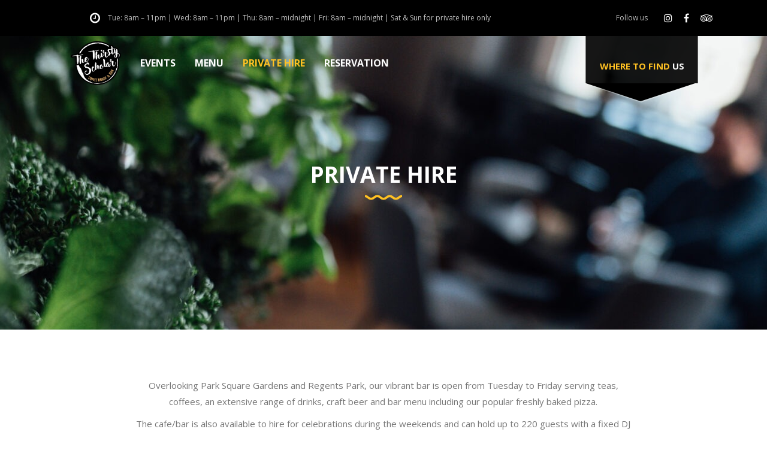

--- FILE ---
content_type: text/html; charset=UTF-8
request_url: https://thirstyscholar.london/hire/
body_size: 13822
content:
<!DOCTYPE html>
<html lang="en-US">
<head>
			
		<meta charset="UTF-8"/>
		<link rel="profile" href="http://gmpg.org/xfn/11"/>
			
				<meta name="viewport" content="width=device-width,initial-scale=1,user-scalable=yes">
		<title>PRIVATE HIRE &#8211; The Thirsty Scholar London</title>
<meta name='robots' content='max-image-preview:large' />
<link rel='dns-prefetch' href='//fonts.googleapis.com' />
<link rel="alternate" type="application/rss+xml" title="The Thirsty Scholar London &raquo; Feed" href="https://thirstyscholar.london/feed/" />
<link rel="alternate" type="application/rss+xml" title="The Thirsty Scholar London &raquo; Comments Feed" href="https://thirstyscholar.london/comments/feed/" />
<link rel="alternate" title="oEmbed (JSON)" type="application/json+oembed" href="https://thirstyscholar.london/wp-json/oembed/1.0/embed?url=https%3A%2F%2Fthirstyscholar.london%2Fhire%2F" />
<link rel="alternate" title="oEmbed (XML)" type="text/xml+oembed" href="https://thirstyscholar.london/wp-json/oembed/1.0/embed?url=https%3A%2F%2Fthirstyscholar.london%2Fhire%2F&#038;format=xml" />
<style id='wp-img-auto-sizes-contain-inline-css' type='text/css'>
img:is([sizes=auto i],[sizes^="auto," i]){contain-intrinsic-size:3000px 1500px}
/*# sourceURL=wp-img-auto-sizes-contain-inline-css */
</style>
<style id='wp-block-library-inline-css' type='text/css'>
:root{--wp-block-synced-color:#7a00df;--wp-block-synced-color--rgb:122,0,223;--wp-bound-block-color:var(--wp-block-synced-color);--wp-editor-canvas-background:#ddd;--wp-admin-theme-color:#007cba;--wp-admin-theme-color--rgb:0,124,186;--wp-admin-theme-color-darker-10:#006ba1;--wp-admin-theme-color-darker-10--rgb:0,107,160.5;--wp-admin-theme-color-darker-20:#005a87;--wp-admin-theme-color-darker-20--rgb:0,90,135;--wp-admin-border-width-focus:2px}@media (min-resolution:192dpi){:root{--wp-admin-border-width-focus:1.5px}}.wp-element-button{cursor:pointer}:root .has-very-light-gray-background-color{background-color:#eee}:root .has-very-dark-gray-background-color{background-color:#313131}:root .has-very-light-gray-color{color:#eee}:root .has-very-dark-gray-color{color:#313131}:root .has-vivid-green-cyan-to-vivid-cyan-blue-gradient-background{background:linear-gradient(135deg,#00d084,#0693e3)}:root .has-purple-crush-gradient-background{background:linear-gradient(135deg,#34e2e4,#4721fb 50%,#ab1dfe)}:root .has-hazy-dawn-gradient-background{background:linear-gradient(135deg,#faaca8,#dad0ec)}:root .has-subdued-olive-gradient-background{background:linear-gradient(135deg,#fafae1,#67a671)}:root .has-atomic-cream-gradient-background{background:linear-gradient(135deg,#fdd79a,#004a59)}:root .has-nightshade-gradient-background{background:linear-gradient(135deg,#330968,#31cdcf)}:root .has-midnight-gradient-background{background:linear-gradient(135deg,#020381,#2874fc)}:root{--wp--preset--font-size--normal:16px;--wp--preset--font-size--huge:42px}.has-regular-font-size{font-size:1em}.has-larger-font-size{font-size:2.625em}.has-normal-font-size{font-size:var(--wp--preset--font-size--normal)}.has-huge-font-size{font-size:var(--wp--preset--font-size--huge)}.has-text-align-center{text-align:center}.has-text-align-left{text-align:left}.has-text-align-right{text-align:right}.has-fit-text{white-space:nowrap!important}#end-resizable-editor-section{display:none}.aligncenter{clear:both}.items-justified-left{justify-content:flex-start}.items-justified-center{justify-content:center}.items-justified-right{justify-content:flex-end}.items-justified-space-between{justify-content:space-between}.screen-reader-text{border:0;clip-path:inset(50%);height:1px;margin:-1px;overflow:hidden;padding:0;position:absolute;width:1px;word-wrap:normal!important}.screen-reader-text:focus{background-color:#ddd;clip-path:none;color:#444;display:block;font-size:1em;height:auto;left:5px;line-height:normal;padding:15px 23px 14px;text-decoration:none;top:5px;width:auto;z-index:100000}html :where(.has-border-color){border-style:solid}html :where([style*=border-top-color]){border-top-style:solid}html :where([style*=border-right-color]){border-right-style:solid}html :where([style*=border-bottom-color]){border-bottom-style:solid}html :where([style*=border-left-color]){border-left-style:solid}html :where([style*=border-width]){border-style:solid}html :where([style*=border-top-width]){border-top-style:solid}html :where([style*=border-right-width]){border-right-style:solid}html :where([style*=border-bottom-width]){border-bottom-style:solid}html :where([style*=border-left-width]){border-left-style:solid}html :where(img[class*=wp-image-]){height:auto;max-width:100%}:where(figure){margin:0 0 1em}html :where(.is-position-sticky){--wp-admin--admin-bar--position-offset:var(--wp-admin--admin-bar--height,0px)}@media screen and (max-width:600px){html :where(.is-position-sticky){--wp-admin--admin-bar--position-offset:0px}}

/*# sourceURL=wp-block-library-inline-css */
</style><style id='global-styles-inline-css' type='text/css'>
:root{--wp--preset--aspect-ratio--square: 1;--wp--preset--aspect-ratio--4-3: 4/3;--wp--preset--aspect-ratio--3-4: 3/4;--wp--preset--aspect-ratio--3-2: 3/2;--wp--preset--aspect-ratio--2-3: 2/3;--wp--preset--aspect-ratio--16-9: 16/9;--wp--preset--aspect-ratio--9-16: 9/16;--wp--preset--color--black: #000000;--wp--preset--color--cyan-bluish-gray: #abb8c3;--wp--preset--color--white: #ffffff;--wp--preset--color--pale-pink: #f78da7;--wp--preset--color--vivid-red: #cf2e2e;--wp--preset--color--luminous-vivid-orange: #ff6900;--wp--preset--color--luminous-vivid-amber: #fcb900;--wp--preset--color--light-green-cyan: #7bdcb5;--wp--preset--color--vivid-green-cyan: #00d084;--wp--preset--color--pale-cyan-blue: #8ed1fc;--wp--preset--color--vivid-cyan-blue: #0693e3;--wp--preset--color--vivid-purple: #9b51e0;--wp--preset--gradient--vivid-cyan-blue-to-vivid-purple: linear-gradient(135deg,rgb(6,147,227) 0%,rgb(155,81,224) 100%);--wp--preset--gradient--light-green-cyan-to-vivid-green-cyan: linear-gradient(135deg,rgb(122,220,180) 0%,rgb(0,208,130) 100%);--wp--preset--gradient--luminous-vivid-amber-to-luminous-vivid-orange: linear-gradient(135deg,rgb(252,185,0) 0%,rgb(255,105,0) 100%);--wp--preset--gradient--luminous-vivid-orange-to-vivid-red: linear-gradient(135deg,rgb(255,105,0) 0%,rgb(207,46,46) 100%);--wp--preset--gradient--very-light-gray-to-cyan-bluish-gray: linear-gradient(135deg,rgb(238,238,238) 0%,rgb(169,184,195) 100%);--wp--preset--gradient--cool-to-warm-spectrum: linear-gradient(135deg,rgb(74,234,220) 0%,rgb(151,120,209) 20%,rgb(207,42,186) 40%,rgb(238,44,130) 60%,rgb(251,105,98) 80%,rgb(254,248,76) 100%);--wp--preset--gradient--blush-light-purple: linear-gradient(135deg,rgb(255,206,236) 0%,rgb(152,150,240) 100%);--wp--preset--gradient--blush-bordeaux: linear-gradient(135deg,rgb(254,205,165) 0%,rgb(254,45,45) 50%,rgb(107,0,62) 100%);--wp--preset--gradient--luminous-dusk: linear-gradient(135deg,rgb(255,203,112) 0%,rgb(199,81,192) 50%,rgb(65,88,208) 100%);--wp--preset--gradient--pale-ocean: linear-gradient(135deg,rgb(255,245,203) 0%,rgb(182,227,212) 50%,rgb(51,167,181) 100%);--wp--preset--gradient--electric-grass: linear-gradient(135deg,rgb(202,248,128) 0%,rgb(113,206,126) 100%);--wp--preset--gradient--midnight: linear-gradient(135deg,rgb(2,3,129) 0%,rgb(40,116,252) 100%);--wp--preset--font-size--small: 13px;--wp--preset--font-size--medium: 20px;--wp--preset--font-size--large: 36px;--wp--preset--font-size--x-large: 42px;--wp--preset--spacing--20: 0.44rem;--wp--preset--spacing--30: 0.67rem;--wp--preset--spacing--40: 1rem;--wp--preset--spacing--50: 1.5rem;--wp--preset--spacing--60: 2.25rem;--wp--preset--spacing--70: 3.38rem;--wp--preset--spacing--80: 5.06rem;--wp--preset--shadow--natural: 6px 6px 9px rgba(0, 0, 0, 0.2);--wp--preset--shadow--deep: 12px 12px 50px rgba(0, 0, 0, 0.4);--wp--preset--shadow--sharp: 6px 6px 0px rgba(0, 0, 0, 0.2);--wp--preset--shadow--outlined: 6px 6px 0px -3px rgb(255, 255, 255), 6px 6px rgb(0, 0, 0);--wp--preset--shadow--crisp: 6px 6px 0px rgb(0, 0, 0);}:where(.is-layout-flex){gap: 0.5em;}:where(.is-layout-grid){gap: 0.5em;}body .is-layout-flex{display: flex;}.is-layout-flex{flex-wrap: wrap;align-items: center;}.is-layout-flex > :is(*, div){margin: 0;}body .is-layout-grid{display: grid;}.is-layout-grid > :is(*, div){margin: 0;}:where(.wp-block-columns.is-layout-flex){gap: 2em;}:where(.wp-block-columns.is-layout-grid){gap: 2em;}:where(.wp-block-post-template.is-layout-flex){gap: 1.25em;}:where(.wp-block-post-template.is-layout-grid){gap: 1.25em;}.has-black-color{color: var(--wp--preset--color--black) !important;}.has-cyan-bluish-gray-color{color: var(--wp--preset--color--cyan-bluish-gray) !important;}.has-white-color{color: var(--wp--preset--color--white) !important;}.has-pale-pink-color{color: var(--wp--preset--color--pale-pink) !important;}.has-vivid-red-color{color: var(--wp--preset--color--vivid-red) !important;}.has-luminous-vivid-orange-color{color: var(--wp--preset--color--luminous-vivid-orange) !important;}.has-luminous-vivid-amber-color{color: var(--wp--preset--color--luminous-vivid-amber) !important;}.has-light-green-cyan-color{color: var(--wp--preset--color--light-green-cyan) !important;}.has-vivid-green-cyan-color{color: var(--wp--preset--color--vivid-green-cyan) !important;}.has-pale-cyan-blue-color{color: var(--wp--preset--color--pale-cyan-blue) !important;}.has-vivid-cyan-blue-color{color: var(--wp--preset--color--vivid-cyan-blue) !important;}.has-vivid-purple-color{color: var(--wp--preset--color--vivid-purple) !important;}.has-black-background-color{background-color: var(--wp--preset--color--black) !important;}.has-cyan-bluish-gray-background-color{background-color: var(--wp--preset--color--cyan-bluish-gray) !important;}.has-white-background-color{background-color: var(--wp--preset--color--white) !important;}.has-pale-pink-background-color{background-color: var(--wp--preset--color--pale-pink) !important;}.has-vivid-red-background-color{background-color: var(--wp--preset--color--vivid-red) !important;}.has-luminous-vivid-orange-background-color{background-color: var(--wp--preset--color--luminous-vivid-orange) !important;}.has-luminous-vivid-amber-background-color{background-color: var(--wp--preset--color--luminous-vivid-amber) !important;}.has-light-green-cyan-background-color{background-color: var(--wp--preset--color--light-green-cyan) !important;}.has-vivid-green-cyan-background-color{background-color: var(--wp--preset--color--vivid-green-cyan) !important;}.has-pale-cyan-blue-background-color{background-color: var(--wp--preset--color--pale-cyan-blue) !important;}.has-vivid-cyan-blue-background-color{background-color: var(--wp--preset--color--vivid-cyan-blue) !important;}.has-vivid-purple-background-color{background-color: var(--wp--preset--color--vivid-purple) !important;}.has-black-border-color{border-color: var(--wp--preset--color--black) !important;}.has-cyan-bluish-gray-border-color{border-color: var(--wp--preset--color--cyan-bluish-gray) !important;}.has-white-border-color{border-color: var(--wp--preset--color--white) !important;}.has-pale-pink-border-color{border-color: var(--wp--preset--color--pale-pink) !important;}.has-vivid-red-border-color{border-color: var(--wp--preset--color--vivid-red) !important;}.has-luminous-vivid-orange-border-color{border-color: var(--wp--preset--color--luminous-vivid-orange) !important;}.has-luminous-vivid-amber-border-color{border-color: var(--wp--preset--color--luminous-vivid-amber) !important;}.has-light-green-cyan-border-color{border-color: var(--wp--preset--color--light-green-cyan) !important;}.has-vivid-green-cyan-border-color{border-color: var(--wp--preset--color--vivid-green-cyan) !important;}.has-pale-cyan-blue-border-color{border-color: var(--wp--preset--color--pale-cyan-blue) !important;}.has-vivid-cyan-blue-border-color{border-color: var(--wp--preset--color--vivid-cyan-blue) !important;}.has-vivid-purple-border-color{border-color: var(--wp--preset--color--vivid-purple) !important;}.has-vivid-cyan-blue-to-vivid-purple-gradient-background{background: var(--wp--preset--gradient--vivid-cyan-blue-to-vivid-purple) !important;}.has-light-green-cyan-to-vivid-green-cyan-gradient-background{background: var(--wp--preset--gradient--light-green-cyan-to-vivid-green-cyan) !important;}.has-luminous-vivid-amber-to-luminous-vivid-orange-gradient-background{background: var(--wp--preset--gradient--luminous-vivid-amber-to-luminous-vivid-orange) !important;}.has-luminous-vivid-orange-to-vivid-red-gradient-background{background: var(--wp--preset--gradient--luminous-vivid-orange-to-vivid-red) !important;}.has-very-light-gray-to-cyan-bluish-gray-gradient-background{background: var(--wp--preset--gradient--very-light-gray-to-cyan-bluish-gray) !important;}.has-cool-to-warm-spectrum-gradient-background{background: var(--wp--preset--gradient--cool-to-warm-spectrum) !important;}.has-blush-light-purple-gradient-background{background: var(--wp--preset--gradient--blush-light-purple) !important;}.has-blush-bordeaux-gradient-background{background: var(--wp--preset--gradient--blush-bordeaux) !important;}.has-luminous-dusk-gradient-background{background: var(--wp--preset--gradient--luminous-dusk) !important;}.has-pale-ocean-gradient-background{background: var(--wp--preset--gradient--pale-ocean) !important;}.has-electric-grass-gradient-background{background: var(--wp--preset--gradient--electric-grass) !important;}.has-midnight-gradient-background{background: var(--wp--preset--gradient--midnight) !important;}.has-small-font-size{font-size: var(--wp--preset--font-size--small) !important;}.has-medium-font-size{font-size: var(--wp--preset--font-size--medium) !important;}.has-large-font-size{font-size: var(--wp--preset--font-size--large) !important;}.has-x-large-font-size{font-size: var(--wp--preset--font-size--x-large) !important;}
/*# sourceURL=global-styles-inline-css */
</style>

<style id='classic-theme-styles-inline-css' type='text/css'>
/*! This file is auto-generated */
.wp-block-button__link{color:#fff;background-color:#32373c;border-radius:9999px;box-shadow:none;text-decoration:none;padding:calc(.667em + 2px) calc(1.333em + 2px);font-size:1.125em}.wp-block-file__button{background:#32373c;color:#fff;text-decoration:none}
/*# sourceURL=/wp-includes/css/classic-themes.min.css */
</style>
<link rel='stylesheet' id='wpo_min-header-0-css' href='https://thirstyscholar.london/wp-content/cache/wpo-minify/1767614493/assets/wpo-minify-header-58459d55.min.css' type='text/css' media='all' />
<script type="text/javascript" src="https://thirstyscholar.london/wp-content/cache/wpo-minify/1767614493/assets/wpo-minify-header-7acb0e35.min.js" id="wpo_min-header-0-js"></script>
<script type="text/javascript" id="wpo_min-header-1-js-extra">
/* <![CDATA[ */
var FB3D_CLIENT_LOCALE = {"ajaxurl":"https://thirstyscholar.london/wp-admin/admin-ajax.php","dictionary":{"Table of contents":"Table of contents","Close":"Close","Bookmarks":"Bookmarks","Thumbnails":"Thumbnails","Search":"Search","Share":"Share","Facebook":"Facebook","Twitter":"Twitter","Email":"Email","Play":"Play","Previous page":"Previous page","Next page":"Next page","Zoom in":"Zoom in","Zoom out":"Zoom out","Fit view":"Fit view","Auto play":"Auto play","Full screen":"Full screen","More":"More","Smart pan":"Smart pan","Single page":"Single page","Sounds":"Sounds","Stats":"Stats","Print":"Print","Download":"Download","Goto first page":"Goto first page","Goto last page":"Goto last page"},"images":"https://thirstyscholar.london/wp-content/plugins/interactive-3d-flipbook-powered-physics-engine/assets/images/","jsData":{"urls":[],"posts":{"ids_mis":[],"ids":[]},"pages":[],"firstPages":[],"bookCtrlProps":[],"bookTemplates":{"One":{"props":{"sheet":{"startVelocity":"auto","wave":"auto","shape":"auto","widthTexels":"auto","color":"auto","side":"color","cornerDeviation":"auto","flexibility":"auto","flexibleCorner":"auto","bending":"auto","heightTexels":"auto"},"cover":{"wave":"auto","color":"auto","side":"auto","binderTexture":"auto","depth":"auto","padding":"auto","startVelocity":"auto","flexibility":"auto","flexibleCorner":"auto","bending":"auto","widthTexels":"auto","heightTexels":"auto","mass":"auto","shape":"auto"},"page":{"wave":"auto","color":"15461355","side":"auto","depth":"10.000000","startVelocity":"auto","flexibility":"auto","flexibleCorner":"auto","bending":"auto","widthTexels":"auto","heightTexels":"auto","mass":"auto","shape":"auto"},"backgroundColor":"auto","backgroundImage":"auto","backgroundStyle":"auto","highlightLinks":"auto","lighting":"auto","cachedPages":"auto","renderInactivePages":"auto","renderInactivePagesOnMobile":"auto","renderWhileFlipping":"auto","preloadPages":"auto","autoPlayDuration":"auto","rtl":"auto","interactiveCorners":"auto","maxDepth":"auto","height":"auto","width":"auto","gravity":"auto","pagesForPredicting":"auto"},"book_style":"volume-paddings","controlProps":{"actions":{"cmdToc":{"enabled":"auto","enabledInNarrow":"auto","active":"auto","defaultTab":"auto"},"cmdAutoPlay":{"enabled":"auto","enabledInNarrow":"auto","active":"auto"},"cmdSave":{"enabled":"auto","enabledInNarrow":"auto"},"cmdPrint":{"enabled":"auto","enabledInNarrow":"auto"},"cmdSinglePage":{"enabled":"auto","enabledInNarrow":"auto","active":"auto","activeForMobile":"auto"},"widToolbar":{"enabled":"auto","enabledInNarrow":"auto"}}},"ready_function":""},"Two":{"props":{"sheet":{"startVelocity":"auto","wave":"auto","shape":"auto","widthTexels":"auto","color":"auto","side":"auto","cornerDeviation":"auto","flexibility":"auto","flexibleCorner":"auto","bending":"auto","heightTexels":"auto"},"cover":{"wave":"auto","color":"auto","side":"auto","binderTexture":"auto","depth":"auto","padding":"auto","startVelocity":"auto","flexibility":"auto","flexibleCorner":"auto","bending":"auto","widthTexels":"auto","heightTexels":"auto","mass":"auto","shape":"auto"},"page":{"wave":"auto","color":"15461355","side":"auto","depth":"auto","startVelocity":"auto","flexibility":"auto","flexibleCorner":"auto","bending":"auto","widthTexels":"auto","heightTexels":"auto","mass":"auto","shape":"auto"},"backgroundColor":"auto","backgroundImage":"auto","backgroundStyle":"auto","highlightLinks":"auto","lighting":"auto","cachedPages":"auto","renderInactivePages":"auto","renderInactivePagesOnMobile":"auto","renderWhileFlipping":"auto","preloadPages":"auto","autoPlayDuration":"auto","rtl":"auto","interactiveCorners":"auto","maxDepth":"auto","height":"auto","width":"auto","gravity":"auto","pagesForPredicting":"auto"},"book_style":"volume-unrolling","controlProps":{"actions":{"cmdToc":{"enabled":"auto","enabledInNarrow":"auto","active":"auto","defaultTab":"auto"},"cmdAutoPlay":{"enabled":"auto","enabledInNarrow":"auto","active":"auto"},"cmdSave":{"enabled":"auto","enabledInNarrow":"auto"},"cmdPrint":{"enabled":"auto","enabledInNarrow":"auto"},"cmdSinglePage":{"enabled":"auto","enabledInNarrow":"auto","active":"auto","activeForMobile":"auto"},"widToolbar":{"enabled":"auto","enabledInNarrow":"auto"}}},"ready_function":""}}},"key":"3d-flip-book","pdfJS":{"pdfJsLib":"https://thirstyscholar.london/wp-content/plugins/interactive-3d-flipbook-powered-physics-engine/assets/js/pdf.min.js?ver=4.3.136","pdfJsWorker":"https://thirstyscholar.london/wp-content/plugins/interactive-3d-flipbook-powered-physics-engine/assets/js/pdf.worker.js?ver=4.3.136","stablePdfJsLib":"https://thirstyscholar.london/wp-content/plugins/interactive-3d-flipbook-powered-physics-engine/assets/js/stable/pdf.min.js?ver=2.5.207","stablePdfJsWorker":"https://thirstyscholar.london/wp-content/plugins/interactive-3d-flipbook-powered-physics-engine/assets/js/stable/pdf.worker.js?ver=2.5.207","pdfJsCMapUrl":"https://thirstyscholar.london/wp-content/plugins/interactive-3d-flipbook-powered-physics-engine/assets/cmaps/"},"cacheurl":"https://thirstyscholar.london/wp-content/uploads/3d-flip-book/cache/","pluginsurl":"https://thirstyscholar.london/wp-content/plugins/","pluginurl":"https://thirstyscholar.london/wp-content/plugins/interactive-3d-flipbook-powered-physics-engine/","thumbnailSize":{"width":"150","height":"150"},"version":"1.16.17"};
//# sourceURL=wpo_min-header-1-js-extra
/* ]]> */
</script>
<script type="text/javascript" src="https://thirstyscholar.london/wp-content/cache/wpo-minify/1767614493/assets/wpo-minify-header-c89910e7.min.js" id="wpo_min-header-1-js" async="async" data-wp-strategy="async"></script>
<script></script><link rel="https://api.w.org/" href="https://thirstyscholar.london/wp-json/" /><link rel="alternate" title="JSON" type="application/json" href="https://thirstyscholar.london/wp-json/wp/v2/pages/509" /><link rel="EditURI" type="application/rsd+xml" title="RSD" href="https://thirstyscholar.london/xmlrpc.php?rsd" />
<meta name="generator" content="WordPress 6.9" />
<link rel="canonical" href="https://thirstyscholar.london/hire/" />
<link rel='shortlink' href='https://thirstyscholar.london/?p=509' />
<meta name="facebook-domain-verification" content="7jm6xf3knctp8b8ql606xwp0vxtgpk" />
<meta name="google-site-verification" content="to3MEeLXXZREHvmoNdlUNUDkOtge6pgqNyb7I2fiE8M" /><!-- Global site tag (gtag.js) - Google Analytics -->
<script async src="https://www.googletagmanager.com/gtag/js?id=G-FDV66FC5R3"></script>
<script>
  window.dataLayer = window.dataLayer || [];
  function gtag(){dataLayer.push(arguments);}
  gtag('js', new Date());

  gtag('config', 'G-FDV66FC5R3');
</script>

<script type="application/ld+json" class="saswp-schema-markup-output">
[{"@context":"https:\/\/schema.org\/","@type":"VideoObject","@id":"https:\/\/thirstyscholar.london\/hire\/#videoobject","url":"https:\/\/thirstyscholar.london\/hire\/","headline":"PRIVATE HIRE","datePublished":"2018-02-19T12:11:54+00:00","dateModified":"2025-11-06T10:52:21+00:00","description":"Marylebone Coffeehouse and bar","transcript":"  Overlooking Park Square Gardens and Regents Park, our vibrant bar is open from Tuesday to Friday serving teas, coffees, an extensive range of drinks, craft beer and bar menu including our popular freshly baked pizza.  The cafe\/bar is also available to hire for celebrations during the weekends and can hold up to 220 guests with a fixed DJ booth, large-screen TV\u2019s and a beer garden.  All our profits support International Students House, providing a safe home and scholarship opportunities within the UK and abroad.              Private Venue hire (4 hours)    Bar staff and supervisor    DJ booth    Beer Garden                        Private Venue hire (4 hours)    Bar staff and supervisor    DJ booth    Beer Garden    Menu  Freshly prepared pizza slices  Margherita &amp; mozzarella 767kcal (v)  Hot pepperoni, tomato sauce, mozzarella &amp; fresh basil 830kcal    Skin on fries &amp; sweet potato fries 317kcal  Caesar Salad 590kcal  Olive, tomato, chargrilled pepper &amp; basil salad 231kcal                        Private Venue hire (4 hours)    Bar staff and supervisor    DJ booth    Beer Garden    Menu              Chimichurri chicken skewer 128kcal              Somerset chorizo and Barbers cheddar tart 510kcal              Vegan Falafel with a lemon and hummus dip 202kcal (vg)              Potato samosa with min raita 152kcal (v)              Tomato glazed balsamic and rocket pesto 231kcal (vg)              Skin on fries &amp; sweet potato fries 317kcal    Churros with chocolate sauce 317kcal              Prices are exclusive of vat and based on parties of over 60 guests.  Bespoke menus, DJ and Karaoke available  *our licencing hours are required to provide security  *minimum bar spend applies to room hire  ","name":"PRIVATE HIRE","uploadDate":"2018-02-19T12:11:54+00:00","thumbnailUrl":"https:\/\/i.ytimg.com\/vi\/xx0VCBxle0I\/hqdefault.jpg","author":{"@type":"Person","name":"Musa Bwanali","url":"https:\/\/thirstyscholar.london\/author\/m-bwanaliish-org-uk\/","sameAs":[],"image":{"@type":"ImageObject","url":"https:\/\/secure.gravatar.com\/avatar\/2fbb59617e8066abae21c83d6e9439f498da2edf2a4748ffcc8c2a40cc81651a?s=96&d=mm&r=g","height":96,"width":96}},"contentUrl":"https:\/\/youtu.be\/xx0VCBxle0I","embedUrl":"https:\/\/youtu.be\/xx0VCBxle0I"},

{"@context":"https:\/\/schema.org\/","@graph":[{"@context":"https:\/\/schema.org\/","@type":"SiteNavigationElement","@id":"https:\/\/thirstyscholar.london\/#events","name":"Events","url":"https:\/\/thirstyscholar.london\/events\/"},{"@context":"https:\/\/schema.org\/","@type":"SiteNavigationElement","@id":"https:\/\/thirstyscholar.london\/#menu","name":"Menu","url":"https:\/\/thirstyscholar.london\/3d-flip-book\/menu\/"},{"@context":"https:\/\/schema.org\/","@type":"SiteNavigationElement","@id":"https:\/\/thirstyscholar.london\/#private-hire","name":"PRIVATE HIRE","url":"https:\/\/thirstyscholar.london\/hire\/"},{"@context":"https:\/\/schema.org\/","@type":"SiteNavigationElement","@id":"https:\/\/thirstyscholar.london\/#reservation","name":"Reservation","url":"https:\/\/thirstyscholar.london\/reservation\/"}]}]
</script>

<meta name="generator" content="Powered by WPBakery Page Builder - drag and drop page builder for WordPress."/>
<meta name="generator" content="Powered by Slider Revolution 6.7.40 - responsive, Mobile-Friendly Slider Plugin for WordPress with comfortable drag and drop interface." />
<link rel="icon" href="https://thirstyscholar.london/wp-content/uploads/2021/03/cropped-thirsty-scholar-logo-COLOUR-32x32.png" sizes="32x32" />
<link rel="icon" href="https://thirstyscholar.london/wp-content/uploads/2021/03/cropped-thirsty-scholar-logo-COLOUR-192x192.png" sizes="192x192" />
<link rel="apple-touch-icon" href="https://thirstyscholar.london/wp-content/uploads/2021/03/cropped-thirsty-scholar-logo-COLOUR-180x180.png" />
<meta name="msapplication-TileImage" content="https://thirstyscholar.london/wp-content/uploads/2021/03/cropped-thirsty-scholar-logo-COLOUR-270x270.png" />
<script>function setREVStartSize(e){
			//window.requestAnimationFrame(function() {
				window.RSIW = window.RSIW===undefined ? window.innerWidth : window.RSIW;
				window.RSIH = window.RSIH===undefined ? window.innerHeight : window.RSIH;
				try {
					var pw = document.getElementById(e.c).parentNode.offsetWidth,
						newh;
					pw = pw===0 || isNaN(pw) || (e.l=="fullwidth" || e.layout=="fullwidth") ? window.RSIW : pw;
					e.tabw = e.tabw===undefined ? 0 : parseInt(e.tabw);
					e.thumbw = e.thumbw===undefined ? 0 : parseInt(e.thumbw);
					e.tabh = e.tabh===undefined ? 0 : parseInt(e.tabh);
					e.thumbh = e.thumbh===undefined ? 0 : parseInt(e.thumbh);
					e.tabhide = e.tabhide===undefined ? 0 : parseInt(e.tabhide);
					e.thumbhide = e.thumbhide===undefined ? 0 : parseInt(e.thumbhide);
					e.mh = e.mh===undefined || e.mh=="" || e.mh==="auto" ? 0 : parseInt(e.mh,0);
					if(e.layout==="fullscreen" || e.l==="fullscreen")
						newh = Math.max(e.mh,window.RSIH);
					else{
						e.gw = Array.isArray(e.gw) ? e.gw : [e.gw];
						for (var i in e.rl) if (e.gw[i]===undefined || e.gw[i]===0) e.gw[i] = e.gw[i-1];
						e.gh = e.el===undefined || e.el==="" || (Array.isArray(e.el) && e.el.length==0)? e.gh : e.el;
						e.gh = Array.isArray(e.gh) ? e.gh : [e.gh];
						for (var i in e.rl) if (e.gh[i]===undefined || e.gh[i]===0) e.gh[i] = e.gh[i-1];
											
						var nl = new Array(e.rl.length),
							ix = 0,
							sl;
						e.tabw = e.tabhide>=pw ? 0 : e.tabw;
						e.thumbw = e.thumbhide>=pw ? 0 : e.thumbw;
						e.tabh = e.tabhide>=pw ? 0 : e.tabh;
						e.thumbh = e.thumbhide>=pw ? 0 : e.thumbh;
						for (var i in e.rl) nl[i] = e.rl[i]<window.RSIW ? 0 : e.rl[i];
						sl = nl[0];
						for (var i in nl) if (sl>nl[i] && nl[i]>0) { sl = nl[i]; ix=i;}
						var m = pw>(e.gw[ix]+e.tabw+e.thumbw) ? 1 : (pw-(e.tabw+e.thumbw)) / (e.gw[ix]);
						newh =  (e.gh[ix] * m) + (e.tabh + e.thumbh);
					}
					var el = document.getElementById(e.c);
					if (el!==null && el) el.style.height = newh+"px";
					el = document.getElementById(e.c+"_wrapper");
					if (el!==null && el) {
						el.style.height = newh+"px";
						el.style.display = "block";
					}
				} catch(e){
					console.log("Failure at Presize of Slider:" + e)
				}
			//});
		  };</script>
<style type="text/css" data-type="vc_shortcodes-custom-css">.vc_custom_1678759138466{padding-top: 120px !important;}.vc_custom_1664811879659{background-position: center !important;background-repeat: no-repeat !important;background-size: contain !important;}.vc_custom_1678759318980{padding-right: 20px !important;padding-left: 20px !important;}.vc_custom_1678759290877{padding-right: 20px !important;padding-left: 20px !important;}.vc_custom_1678759279764{padding-right: 20px !important;padding-left: 20px !important;}</style><noscript><style> .wpb_animate_when_almost_visible { opacity: 1; }</style></noscript><link rel='stylesheet' id='wpo_min-footer-0-css' href='https://thirstyscholar.london/wp-content/cache/wpo-minify/1767614493/assets/wpo-minify-footer-0ba31a3b.min.css' type='text/css' media='all' />
</head>
<body class="wp-singular page-template page-template-full-width page-template-full-width-php page page-id-509 wp-theme-pintsandcrafts pintsandcrafts-core-1.0.4 pintsandcrafts-ver-1.4.1 edgtf-smooth-scroll edgtf-smooth-page-transitions edgtf-grid-1300 edgtf-empty-google-api edgtf-light-header edgtf-sticky-header-on-scroll-down-up edgtf-dropdown-animate-height edgtf-header-standard edgtf-menu-area-shadow-disable edgtf-menu-area-in-grid-shadow-disable edgtf-menu-area-border-disable edgtf-menu-area-in-grid-border-disable edgtf-logo-area-border-disable edgtf-header-logo-area-in-grid-padding edgtf-header-vertical-shadow-disable edgtf-header-vertical-border-disable edgtf-side-menu-slide-from-right edgtf-default-mobile-header edgtf-sticky-up-mobile-header edgtf-header-top-enabled wpb-js-composer js-comp-ver-8.7.2 vc_responsive"  >
	<section class="edgtf-side-menu">
	<div class="edgtf-close-side-menu-holder">
		<a class="edgtf-close-side-menu edgtf-close-side-menu-icon-pack" href="#">
			<span aria-hidden="true" class="edgtf-icon-font-elegant icon_close "></span>		</a>
	</div>
	<div id="text-10" class="widget edgtf-sidearea widget_text"><div class="edgtf-widget-title-holder"><h4 class="edgtf-widget-title">The Thirsty Scholar</h4></div>			<div class="textwidget"><p><span data-preserver-spaces="true">Nestled discreetly inside </span><strong><span data-preserver-spaces="true">1 Park Crescent </span></strong><span data-preserver-spaces="true">– a stone&#8217;s throw from Oxford Street – is The Thirsty Scholar. Our purse-friendly former members&#8217; bar requires a little navigation before you can settle into an evening of booze-fuelled fun. But it&#8217;s worth the effort; this is a place for coffee connoisseurs and night owls alike, serving coffee from 7 am and tipples until 3 am on weekends.</span></p>
<p><span data-preserver-spaces="true">The building also houses a vast, multi-function space for workshops, exhibitions, live music, and corporate functions. All profit generated from bar and venue sales goes back into the leading charity &#8211; ISH &#8211; So you can feel philanthropic too!</span></p>
</div>
		</div></section>
    <div class="edgtf-wrapper">
        <div class="edgtf-wrapper-inner">
            	
		
	<div class="edgtf-top-bar">
				
					<div class="edgtf-grid">
						
			<div class="edgtf-vertical-align-containers">
				<div class="edgtf-position-left"><!--
				 --><div class="edgtf-position-left-inner">
															
		<a class="edgtf-icon-widget-holder"  href="#" target="_self" style="margin: 0 0 0 60px">
			<span class="edgtf-icon-element fa fa-clock-o" style="font-size: 20px;color: #ffffff"></span>			<span class="edgtf-icon-text " style="color: #bfbfbf">Tue: 8am – 11pm | Wed: 8am – 11pm | Thu: 8am – midnight | Fri: 8am – midnight | Sat &amp; Sun for private hire only</span>		</a>
													</div>
				</div>
				<div class="edgtf-position-right"><!--
				 --><div class="edgtf-position-right-inner">
													<div id="text-4" class="widget widget_text edgtf-top-bar-widget">			<div class="textwidget"><p><span style="font-size: 12px; font-weight: 500; color: #bfbfbf;">Follow us </span></p>
</div>
		</div><div class="widget edgtf-social-icons-group-widget text-align-left">							<a class="edgtf-social-icon-widget-holder edgtf-icon-has-hover" data-hover-color="#44b7a8" style="color: #ffffff;;margin: 0 0px 0 16px;"				   href="https://www.instagram.com/thirstyscholarlondon/" target="_blank">
					<span class="edgtf-social-icon-widget fa fa-instagram"></span>				</a>
										<a class="edgtf-social-icon-widget-holder edgtf-icon-has-hover" data-hover-color="#44b7a8" style="color: #ffffff;;margin: 0 0px 0 16px;"				   href="https://www.facebook.com/thirstyscholarlondon" target="_blank">
					<span class="edgtf-social-icon-widget fa fa-facebook"></span>				</a>
										<a class="edgtf-social-icon-widget-holder edgtf-icon-has-hover" data-hover-color="#44b7a8" style="color: #ffffff;;margin: 0 0px 0 16px;"				   href="https://www.tripadvisor.com/Restaurant_Review-g186338-d15834999-Reviews-The_Thirsty_Scholar-London_England.html?m=19905" target="_blank">
					<span class="edgtf-social-icon-widget fa fa-tripadvisor"></span>				</a>
												</div>											</div>
				</div>
			</div>
				
					</div>
				
			</div>
	
	
<header class="edgtf-page-header">
		
				
	<div class="edgtf-menu-area edgtf-menu-left">
				
					<div class="edgtf-grid">
						
			<div class="edgtf-vertical-align-containers">
				<div class="edgtf-position-left"><!--
				 --><div class="edgtf-position-left-inner">
						

<div class="edgtf-logo-wrapper">
    <a  href="https://thirstyscholar.london/" style="height: 150px;">
        <img  class="edgtf-normal-logo" src="https://thirstyscholar.london/wp-content/uploads/2021/03/MAIN_LOGO.png" width="300" height="300"  alt="logo"/>
        <img  class="edgtf-dark-logo" src="https://thirstyscholar.london/wp-content/uploads/2021/03/MAIN_LOGO.png" width="300" height="300"  alt="dark logo"/>        <img  class="edgtf-light-logo" src="https://thirstyscholar.london/wp-content/uploads/2021/03/MAIN_LOGO.png" width="300" height="300"  alt="light logo"/>    </a>
</div>

													
<nav class="edgtf-main-menu edgtf-drop-down edgtf-default-nav">
    <ul id="menu-the-main" class="clearfix"><li id="nav-menu-item-5531" class="menu-item menu-item-type-post_type menu-item-object-page  narrow"><a href="https://thirstyscholar.london/events/" class=""><span class="item_outer"><span class="item_text">Events</span></span></a></li>
<li id="nav-menu-item-5608" class="menu-item menu-item-type-custom menu-item-object-custom  narrow"><a href="https://thirstyscholar.london/3d-flip-book/menu/" class=""><span class="item_outer"><span class="item_text">Menu</span></span></a></li>
<li id="nav-menu-item-4984" class="menu-item menu-item-type-post_type menu-item-object-page current-menu-item page_item page-item-509 current_page_item edgtf-active-item narrow"><a href="https://thirstyscholar.london/hire/" class=" current "><span class="item_outer"><span class="item_text">PRIVATE HIRE</span></span></a></li>
<li id="nav-menu-item-4985" class="menu-item menu-item-type-post_type menu-item-object-page  narrow"><a href="https://thirstyscholar.london/reservation/" class=""><span class="item_outer"><span class="item_text">Reservation</span></span></a></li>
</ul></nav>

											</div>
				</div>
								<div class="edgtf-position-right"><!--
				 --><div class="edgtf-position-right-inner">
														
		<div class="edgtf-ribbon">
			<div class="edgtf-ribbon-opener">
								<h5 class="edgtf-ribbon-title">WHERE TO FIND <span style="color: #fff">US</span></h5>
							</div>
			<div class="edgtf-ribbon-content">
				<div id="text-9" class="widget widget_text">			<div class="textwidget"><div class="vc_empty_space"   style="height: 40px"><span class="vc_empty_space_inner"></span></div>
<p>Hidden inside International Students House at 229 Great Portland Street</p>
<div class="vc_empty_space"   style="height: 17px"><span class="vc_empty_space_inner"></span></div>
</div>
		</div>			</div>
		</div>
						</div>
				</div>
			</div>
			
					</div>
			</div>
			
		
	
<div class="edgtf-sticky-header">
        <div class="edgtf-sticky-holder edgtf-menu-left">
                    <div class="edgtf-vertical-align-containers">
                <div class="edgtf-position-left"><!--
                 --><div class="edgtf-position-left-inner">
                        

<div class="edgtf-logo-wrapper">
    <a  href="https://thirstyscholar.london/" style="height: 150px;">
        <img  class="edgtf-normal-logo" src="https://thirstyscholar.london/wp-content/uploads/2021/03/MAIN_LOGO.png" width="300" height="300"  alt="logo"/>
        <img  class="edgtf-dark-logo" src="https://thirstyscholar.london/wp-content/uploads/2021/03/MAIN_LOGO.png" width="300" height="300"  alt="dark logo"/>        <img  class="edgtf-light-logo" src="https://thirstyscholar.london/wp-content/uploads/2021/03/MAIN_LOGO.png" width="300" height="300"  alt="light logo"/>    </a>
</div>

                                                    
<nav class="edgtf-main-menu edgtf-drop-down edgtf-sticky-nav">
    <ul id="menu-the-main-1" class="clearfix"><li id="sticky-nav-menu-item-5531" class="menu-item menu-item-type-post_type menu-item-object-page  narrow"><a href="https://thirstyscholar.london/events/" class=""><span class="item_outer"><span class="item_text">Events</span><span class="plus"></span></span></a></li>
<li id="sticky-nav-menu-item-5608" class="menu-item menu-item-type-custom menu-item-object-custom  narrow"><a href="https://thirstyscholar.london/3d-flip-book/menu/" class=""><span class="item_outer"><span class="item_text">Menu</span><span class="plus"></span></span></a></li>
<li id="sticky-nav-menu-item-4984" class="menu-item menu-item-type-post_type menu-item-object-page current-menu-item page_item page-item-509 current_page_item edgtf-active-item narrow"><a href="https://thirstyscholar.london/hire/" class=" current "><span class="item_outer"><span class="item_text">PRIVATE HIRE</span><span class="plus"></span></span></a></li>
<li id="sticky-nav-menu-item-4985" class="menu-item menu-item-type-post_type menu-item-object-page  narrow"><a href="https://thirstyscholar.london/reservation/" class=""><span class="item_outer"><span class="item_text">Reservation</span><span class="plus"></span></span></a></li>
</ul></nav>

                                            </div>
                </div>
                                <div class="edgtf-position-right"><!--
                 --><div class="edgtf-position-right-inner">
                                                                    </div>
                </div>
            </div>
                </div>
	</div>

	
	</header>


<header class="edgtf-mobile-header">
		
	<div class="edgtf-mobile-header-inner">
		<div class="edgtf-mobile-header-holder">
			<div class="edgtf-grid">
				<div class="edgtf-vertical-align-containers">
					<div class="edgtf-vertical-align-containers">
													<div class="edgtf-mobile-menu-opener edgtf-mobile-menu-opener-icon-pack">
								<a href="javascript:void(0)">
									<span class="edgtf-mobile-menu-icon">
										<span class="edgtf-mm-lines">
											<span class="edgtf-mm-line edgtf-line-1"></span>
											<span class="edgtf-mm-line edgtf-line-2"></span>
											<span class="edgtf-mm-line edgtf-line-3"></span>
										</span>
									</span>
																	</a>
							</div>
												<div class="edgtf-position-center"><!--
						 --><div class="edgtf-position-center-inner">
								

<div class="edgtf-mobile-logo-wrapper">
    <a  href="https://thirstyscholar.london/" style="height: 25px">
        <img  src="https://thirstyscholar.london/wp-content/uploads/2021/03/MOBILE_LOGO.png" width="50" height="50"  alt="Mobile Logo"/>
    </a>
</div>

							</div>
						</div>
						<div class="edgtf-position-right"><!--
						 --><div class="edgtf-position-right-inner">
															</div>
						</div>
					</div>
				</div>
			</div>
		</div>
		
    <nav class="edgtf-mobile-nav">
        <div class="edgtf-grid">
            <ul id="menu-the-main-2" class=""><li id="mobile-menu-item-5531" class="menu-item menu-item-type-post_type menu-item-object-page "><a href="https://thirstyscholar.london/events/" class=""><span>Events</span></a></li>
<li id="mobile-menu-item-5608" class="menu-item menu-item-type-custom menu-item-object-custom "><a href="https://thirstyscholar.london/3d-flip-book/menu/" class=""><span>Menu</span></a></li>
<li id="mobile-menu-item-4984" class="menu-item menu-item-type-post_type menu-item-object-page current-menu-item page_item page-item-509 current_page_item edgtf-active-item"><a href="https://thirstyscholar.london/hire/" class=" current "><span>PRIVATE HIRE</span></a></li>
<li id="mobile-menu-item-4985" class="menu-item menu-item-type-post_type menu-item-object-page "><a href="https://thirstyscholar.london/reservation/" class=""><span>Reservation</span></a></li>
</ul>        </div>
    </nav>

	</div>
	
	</header>

			<a id='edgtf-back-to-top' href='#'>
                <span class="edgtf-icon-stack">
                     <i class="edgtf-icon-font-awesome fa fa-arrow-up "></i>                </span>
                <span class="edgtf-border-holder"></span>
			</a>
			        
            <div class="edgtf-content" style="margin-top: -90px">
                <div class="edgtf-content-inner">
<div class="edgtf-title-holder edgtf-centered-type edgtf-title-va-window-top edgtf-preload-background edgtf-has-bg-image edgtf-bg-parallax-zoom-out edgtf-bg-parallax" style="height: 490px;background-image:url(https://thirstyscholar.london/wp-content/uploads/2023/03/DSC00153-scaled.jpg);" data-height="400" data-background-width="2560">
			<div class="edgtf-title-image">
			<img  src="https://thirstyscholar.london/wp-content/uploads/2023/03/DSC00153-scaled.jpg" alt="Image Alt" />
		</div>
		<div class="edgtf-title-wrapper" >
		<div class="edgtf-title-inner">
			<div class="edgtf-grid">
													<h2 class="edgtf-page-title entry-title" style="color: #ffffff">PRIVATE HIRE</h2>
								<svg version="1.1" xmlns="http://www.w3.org/2000/svg" xmlns:xlink="http://www.w3.org/1999/xlink" x="0px" y="0px" width="62" height="9" viewBox="0 0 41.889 5.875" enable-background="new 0 0 41.889 5.875" xml:space="preserve">
					<path fill="none" stroke="#ffc123" stroke-width="2.5" stroke-miterlimit="10" d="M41.889,1.408c-1.258,0-2.381,0.506-3.18,1.207 c-0.943,0.826-1.566,1.852-3.801,1.852c-2.236,0-2.896-1.025-3.84-1.852c-0.799-0.701-1.887-1.207-3.143-1.207 c-1.258,0-2.34,0.506-3.139,1.207c-0.943,0.826-1.609,1.852-3.844,1.852s-2.854-1.025-3.797-1.852 c-0.797-0.701-1.928-1.207-3.184-1.207s-2.33,0.506-3.129,1.207C9.895,3.441,9.215,4.466,6.982,4.466 c-2.236,0-2.91-1.025-3.852-1.852C2.332,1.914,1.258,1.408,0,1.408"/>
				</svg>			</div>
	    </div>
	</div>
</div>


<div class="edgtf-full-width">
    	<div class="edgtf-full-width-inner">
        					<div class="edgtf-grid-row">
				<div class="edgtf-page-content-holder edgtf-grid-col-12">
					<div class="wpb-content-wrapper"><div class="vc_row wpb_row vc_row-fluid" ><div class="wpb_column vc_column_container vc_col-sm-2"><div class="vc_column-inner"><div class="wpb_wrapper"></div></div></div><div class="wpb_column vc_column_container vc_col-sm-8"><div class="vc_column-inner"><div class="wpb_wrapper"><div class="vc_empty_space"   style="height: 70px"><span class="vc_empty_space_inner"></span></div>
	<div class="wpb_text_column wpb_content_element" >
		<div class="wpb_wrapper">
			<p style="text-align: center;">Overlooking Park Square Gardens and Regents Park, our vibrant bar is open from Tuesday to Friday serving teas, coffees, an extensive range of drinks, craft beer and bar menu including our popular freshly baked pizza.</p>
<p style="text-align: center;">The cafe/bar is also available to hire for celebrations during the weekends and can hold up to 220 guests with a fixed DJ booth, large-screen TV’s and a beer garden.</p>
<p style="text-align: center;">All our profits support International Students House, providing a safe home and scholarship opportunities within the UK and abroad.</p>

		</div>
	</div>
<div class="vc_empty_space"   style="height: 30px"><span class="vc_empty_space_inner"></span></div><div class="wpb_images_carousel wpb_content_element vc_clearfix vc_custom_1664811879659 wpb_content_element"><div class="wpb_wrapper"><div id="vc_images-carousel-1-1768379667" data-ride="vc_carousel" data-wrap="false" style="width: 1024px;" data-interval="5000" data-auto-height="yes" data-mode="horizontal" data-partial="false" data-per-view="1" data-hide-on-end="false" class="vc_slide vc_images_carousel"><ol class="vc_carousel-indicators"><li data-target="#vc_images-carousel-1-1768379667" data-slide-to="0"></li><li data-target="#vc_images-carousel-1-1768379667" data-slide-to="1"></li><li data-target="#vc_images-carousel-1-1768379667" data-slide-to="2"></li><li data-target="#vc_images-carousel-1-1768379667" data-slide-to="3"></li><li data-target="#vc_images-carousel-1-1768379667" data-slide-to="4"></li><li data-target="#vc_images-carousel-1-1768379667" data-slide-to="5"></li></ol><div class="vc_carousel-inner"><div class="vc_carousel-slideline"><div class="vc_carousel-slideline-inner"><div class="vc_item"><div class="vc_inner"><img fetchpriority="high" decoding="async" width="1024" height="683" src="https://thirstyscholar.london/wp-content/uploads/2022/09/MBM01241-1024x683.jpg" class="attachment-large" alt="" title="MBM01241" srcset="https://thirstyscholar.london/wp-content/uploads/2022/09/MBM01241-1024x683.jpg 1024w, https://thirstyscholar.london/wp-content/uploads/2022/09/MBM01241-300x200.jpg 300w, https://thirstyscholar.london/wp-content/uploads/2022/09/MBM01241-768x512.jpg 768w, https://thirstyscholar.london/wp-content/uploads/2022/09/MBM01241-1536x1024.jpg 1536w, https://thirstyscholar.london/wp-content/uploads/2022/09/MBM01241-110x73.jpg 110w, https://thirstyscholar.london/wp-content/uploads/2022/09/MBM01241.jpg 1920w" sizes="(max-width: 1024px) 100vw, 1024px" /></div></div><div class="vc_item"><div class="vc_inner"><img decoding="async" width="1024" height="768" src="https://thirstyscholar.london/wp-content/uploads/2022/05/6-1024x768.jpg" class="attachment-large" alt="" title="6" srcset="https://thirstyscholar.london/wp-content/uploads/2022/05/6-1024x768.jpg 1024w, https://thirstyscholar.london/wp-content/uploads/2022/05/6-300x225.jpg 300w, https://thirstyscholar.london/wp-content/uploads/2022/05/6-768x576.jpg 768w, https://thirstyscholar.london/wp-content/uploads/2022/05/6-1536x1152.jpg 1536w, https://thirstyscholar.london/wp-content/uploads/2022/05/6-110x83.jpg 110w" sizes="(max-width: 1024px) 100vw, 1024px" /></div></div><div class="vc_item"><div class="vc_inner"><img decoding="async" width="1024" height="683" src="https://thirstyscholar.london/wp-content/uploads/2022/05/MBM07640-1024x683.jpg" class="attachment-large" alt="" title="MBM07640" srcset="https://thirstyscholar.london/wp-content/uploads/2022/05/MBM07640-1024x683.jpg 1024w, https://thirstyscholar.london/wp-content/uploads/2022/05/MBM07640-300x200.jpg 300w, https://thirstyscholar.london/wp-content/uploads/2022/05/MBM07640-768x512.jpg 768w, https://thirstyscholar.london/wp-content/uploads/2022/05/MBM07640-1536x1024.jpg 1536w, https://thirstyscholar.london/wp-content/uploads/2022/05/MBM07640-110x73.jpg 110w" sizes="(max-width: 1024px) 100vw, 1024px" /></div></div><div class="vc_item"><div class="vc_inner"><img loading="lazy" decoding="async" width="1024" height="683" src="https://thirstyscholar.london/wp-content/uploads/2022/05/MBM01248-1024x683.jpg" class="attachment-large" alt="" title="MBM01248" srcset="https://thirstyscholar.london/wp-content/uploads/2022/05/MBM01248-1024x683.jpg 1024w, https://thirstyscholar.london/wp-content/uploads/2022/05/MBM01248-300x200.jpg 300w, https://thirstyscholar.london/wp-content/uploads/2022/05/MBM01248-768x512.jpg 768w, https://thirstyscholar.london/wp-content/uploads/2022/05/MBM01248-1536x1024.jpg 1536w, https://thirstyscholar.london/wp-content/uploads/2022/05/MBM01248-110x73.jpg 110w, https://thirstyscholar.london/wp-content/uploads/2022/05/MBM01248.jpg 1920w" sizes="auto, (max-width: 1024px) 100vw, 1024px" /></div></div><div class="vc_item"><div class="vc_inner"><img loading="lazy" decoding="async" width="1024" height="683" src="https://thirstyscholar.london/wp-content/uploads/2022/05/MBM01240-1024x683.jpg" class="attachment-large" alt="" title="MBM01240" srcset="https://thirstyscholar.london/wp-content/uploads/2022/05/MBM01240-1024x683.jpg 1024w, https://thirstyscholar.london/wp-content/uploads/2022/05/MBM01240-300x200.jpg 300w, https://thirstyscholar.london/wp-content/uploads/2022/05/MBM01240-768x512.jpg 768w, https://thirstyscholar.london/wp-content/uploads/2022/05/MBM01240-1536x1024.jpg 1536w, https://thirstyscholar.london/wp-content/uploads/2022/05/MBM01240-110x73.jpg 110w, https://thirstyscholar.london/wp-content/uploads/2022/05/MBM01240.jpg 1920w" sizes="auto, (max-width: 1024px) 100vw, 1024px" /></div></div><div class="vc_item"><div class="vc_inner"><img loading="lazy" decoding="async" width="1024" height="683" src="https://thirstyscholar.london/wp-content/uploads/2022/05/MBM01313-1-1024x683.jpg" class="attachment-large" alt="" title="MBM01313" srcset="https://thirstyscholar.london/wp-content/uploads/2022/05/MBM01313-1-1024x683.jpg 1024w, https://thirstyscholar.london/wp-content/uploads/2022/05/MBM01313-1-300x200.jpg 300w, https://thirstyscholar.london/wp-content/uploads/2022/05/MBM01313-1-768x512.jpg 768w, https://thirstyscholar.london/wp-content/uploads/2022/05/MBM01313-1-1536x1024.jpg 1536w, https://thirstyscholar.london/wp-content/uploads/2022/05/MBM01313-1-110x73.jpg 110w, https://thirstyscholar.london/wp-content/uploads/2022/05/MBM01313-1.jpg 1920w" sizes="auto, (max-width: 1024px) 100vw, 1024px" /></div></div></div></div></div><a class="vc_left vc_carousel-control" href="#vc_images-carousel-1-1768379667" data-slide="prev"><span class="icon-prev"></span></a><a class="vc_right vc_carousel-control" href="#vc_images-carousel-1-1768379667" data-slide="next"><span class="icon-next"></span></a></div></div></div></div></div></div><div class="wpb_column vc_column_container vc_col-sm-2"><div class="vc_column-inner"><div class="wpb_wrapper"></div></div></div></div><div class="vc_row wpb_row vc_row-fluid" ><div class="wpb_column vc_column_container vc_col-sm-12 vc_col-has-fill"><div class="vc_column-inner"><div class="wpb_wrapper"><div class="vc_separator wpb_content_element vc_separator_align_center vc_sep_width_100 vc_sep_border_width_5 vc_sep_pos_align_center vc_separator_no_text vc_sep_color_grey wpb_content_element  wpb_content_element" ><span class="vc_sep_holder vc_sep_holder_l"><span class="vc_sep_line"></span></span><span class="vc_sep_holder vc_sep_holder_r"><span class="vc_sep_line"></span></span>
</div><div class="vc_empty_space"   style="height: 40px"><span class="vc_empty_space_inner"></span></div><div class="edgtf-pricing-tables clearfix edgtf-three-columns edgtf-normal-space"><div class="edgtf-pt-wrapper edgtf-outer-space"><div class="edgtf-price-table edgtf-item-space ">
	<div class="edgtf-pt-inner" >
		<ul>
			<li class="edgtf-pt-title-holder">
				<span class="edgtf-pt-title" style="color: #2687b8">THIRSTY 1</span>
			</li>
			<li class="edgtf-pt-prices">
				<sup class="edgtf-pt-value" >£</sup>
				<span class="edgtf-pt-price" style="color: #2687b8">750.00</span>
				<h6 class="edgtf-pt-mark" >-----------------------</h6>
			</li>
			<li class="edgtf-pt-content">
				
<div class="page" title="Page 1">
<div class="section">
<div class="layoutArea">
<div class="column">
<p>Private Venue hire (4 hours)</p>
<p>Bar staff and supervisor</p>
<p>DJ booth</p>
<p>Beer Garden</p>
</div>
</div>
</div>
</div>
			</li>
							<li class="edgtf-pt-button">
					<a  href="https://thirstyscholar.london/private-hire-enq/" target="_self"  class="edgtf-btn edgtf-btn-large edgtf-btn-solid edgtf-btn-black-black"  >    <span class="edgtf-btn-text">Enquire NOW</span>        </a>				</li>				
					</ul>
	</div>
</div><div class="edgtf-price-table edgtf-item-space ">
	<div class="edgtf-pt-inner" >
		<ul>
			<li class="edgtf-pt-title-holder">
				<span class="edgtf-pt-title" style="color: #2687b8">THIRSTY 2</span>
			</li>
			<li class="edgtf-pt-prices">
				<sup class="edgtf-pt-value" >£</sup>
				<span class="edgtf-pt-price" style="color: #2687b8">32.50 pp</span>
				<h6 class="edgtf-pt-mark" >-----------------------</h6>
			</li>
			<li class="edgtf-pt-content">
				
<div class="page" title="Page 1">
<div class="section">
<div class="layoutArea">
<div class="column">
<p>Private Venue hire (4 hours)</p>
<p>Bar staff and supervisor</p>
<p>DJ booth</p>
<p>Beer Garden</p>
<p><em><strong>Menu</strong></em><br />
Freshly prepared pizza slices<br />
Margherita &amp; mozzarella <em>767kcal </em><strong>(v)</strong><br />
Hot pepperoni, tomato sauce, mozzarella &amp; fresh basil <em>830kcal</em></p>
<p>Skin on fries &amp; sweet potato fries <em>317kcal</em><br />
Caesar Salad <em>590kcal</em><br />
Olive, tomato, chargrilled pepper &amp; basil salad <em>231kcal</em></p>
</div>
</div>
</div>
</div>
			</li>
							<li class="edgtf-pt-button">
					<a  href="https://thirstyscholar.london/private-hire-enq/" target="_self"  class="edgtf-btn edgtf-btn-large edgtf-btn-solid edgtf-btn-black-black"  >    <span class="edgtf-btn-text">Enquire NOW</span>        </a>				</li>				
					</ul>
	</div>
</div><div class="edgtf-price-table edgtf-item-space ">
	<div class="edgtf-pt-inner" >
		<ul>
			<li class="edgtf-pt-title-holder">
				<span class="edgtf-pt-title" style="color: #2687b8">THIRSTY 3</span>
			</li>
			<li class="edgtf-pt-prices">
				<sup class="edgtf-pt-value" >£</sup>
				<span class="edgtf-pt-price" style="color: #2687b8">40 pp</span>
				<h6 class="edgtf-pt-mark" >-----------------------</h6>
			</li>
			<li class="edgtf-pt-content">
				
<div class="page" title="Page 1">
<div class="section">
<div class="layoutArea">
<div class="column">
<p>Private Venue hire (4 hours)</p>
<p>Bar staff and supervisor</p>
<p>DJ booth</p>
<p>Beer Garden</p>
<p><em><strong>Menu</strong></em></p>
</div>
</div>
<div class="layoutArea">
<div class="column">
<p>Chimichurri chicken skewer <em>128kcal</em></p>
</div>
</div>
<div class="layoutArea">
<div class="column">
<p>Somerset chorizo and Barbers cheddar tart <em>510kcal</em></p>
</div>
</div>
<div class="layoutArea">
<div class="column">
<p>Vegan Falafel with a lemon and hummus dip <em>202kcal</em> <strong>(vg)</strong></p>
</div>
</div>
<div class="layoutArea">
<div class="column">
<p>Potato samosa with min raita <em>152kca</em>l <strong>(v)</strong></p>
</div>
</div>
<div class="layoutArea">
<div class="column">
<p>Tomato glazed balsamic and rocket pesto <em>231kcal</em> <strong>(vg)</strong></p>
</div>
</div>
<div class="layoutArea">
<div class="column">
<p>Skin on fries &amp; sweet potato fries <em>317kcal</em></p>
<p>Churros with chocolate sauce <em>317kcal</em></p>
</div>
</div>
</div>
</div>
			</li>
							<li class="edgtf-pt-button">
					<a  href="https://thirstyscholar.london/private-hire-enq/" target="_self"  class="edgtf-btn edgtf-btn-large edgtf-btn-solid edgtf-btn-black-black"  >    <span class="edgtf-btn-text">Enquire NOW</span>        </a>				</li>				
					</ul>
	</div>
</div></div></div>
	<div class="wpb_text_column wpb_content_element" >
		<div class="wpb_wrapper">
			<p style="text-align: center;">Prices are exclusive of vat and based on parties of over 60 guests.<br />
Bespoke menus, DJ and Karaoke available<br />
*our licencing hours are required to provide security<br />
*minimum bar spend applies to room hire</p>

		</div>
	</div>
<div class="vc_empty_space"   style="height: 40px"><span class="vc_empty_space_inner"></span></div><div class="vc_separator wpb_content_element vc_separator_align_center vc_sep_width_100 vc_sep_border_width_5 vc_sep_pos_align_center vc_separator_no_text vc_sep_color_grey wpb_content_element  wpb_content_element" ><span class="vc_sep_holder vc_sep_holder_l"><span class="vc_sep_line"></span></span><span class="vc_sep_holder vc_sep_holder_r"><span class="vc_sep_line"></span></span>
</div></div></div></div></div><div class="edgtf-row-grid-section-wrapper "  ><div class="edgtf-row-grid-section"><div class="vc_row wpb_row vc_row-fluid vc_custom_1678759138466 vc_column-gap-25 vc_row-o-equal-height vc_row-flex" ><div class="wpb_column vc_column_container vc_col-sm-2 vc_col-lg-3 vc_col-md-6 vc_col-xs-12"><div class="vc_column-inner vc_custom_1678759318980"><div class="wpb_wrapper"><div class="edgtf-iwt clearfix  edgtf-iwt-icon-top  edgtf-iwt-icon-large">
	<div class="edgtf-iwt-icon">
									    <span class="edgtf-icon-shortcode edgtf-normal   edgtf-icon-large"  data-color="#4898ba">
                    <i class="edgtf-icon-font-awesome fa fa-link edgtf-icon-element" style="color: #4898ba" ></i>            </span>
						</div>
	<div class="edgtf-iwt-content" style="padding-top: 28px">
					<h3 class="edgtf-iwt-title" >
								<span class="edgtf-iwt-title-text">Excellent Transport Links</span>
							</h3>
							<p class="edgtf-iwt-text" style="margin-top: 12px">We are close to Kings Cross, Euston and Paddington stations and 2 minutes from Regents Park and Great Portland Street tube.</p>
			</div>
</div><div class="vc_empty_space"   style="height: 40px"><span class="vc_empty_space_inner"></span></div></div></div></div><div class="wpb_column vc_column_container vc_col-sm-2 vc_col-lg-3 vc_col-md-6 vc_col-xs-12"><div class="vc_column-inner vc_custom_1678759290877"><div class="wpb_wrapper"><div class="edgtf-iwt clearfix  edgtf-iwt-icon-top  edgtf-iwt-icon-large">
	<div class="edgtf-iwt-icon">
									    <span class="edgtf-icon-shortcode edgtf-normal   edgtf-icon-large"  data-color="#4898ba">
                    <i class="edgtf-icon-font-awesome fa fa-wheelchair edgtf-icon-element" style="color: #4898ba" ></i>            </span>
						</div>
	<div class="edgtf-iwt-content" style="padding-top: 28px">
					<h3 class="edgtf-iwt-title" >
								<span class="edgtf-iwt-title-text">Disabled Access</span>
							</h3>
							<p class="edgtf-iwt-text" style="margin-top: 12px">All our rooms are wheelchair accessible</p>
			</div>
</div><div class="vc_empty_space"   style="height: 40px"><span class="vc_empty_space_inner"></span></div></div></div></div><div class="wpb_column vc_column_container vc_col-sm-2 vc_col-lg-3 vc_col-md-6 vc_col-xs-12"><div class="vc_column-inner vc_custom_1678759279764"><div class="wpb_wrapper"><div class="edgtf-iwt clearfix  edgtf-iwt-icon-top  edgtf-iwt-icon-large">
	<div class="edgtf-iwt-icon">
									    <span class="edgtf-icon-shortcode edgtf-normal   edgtf-icon-large"  data-color="#4898ba">
                    <i class="edgtf-icon-font-awesome fa fa-wifi edgtf-icon-element" style="color: #4898ba" ></i>            </span>
						</div>
	<div class="edgtf-iwt-content" style="padding-top: 28px">
					<h3 class="edgtf-iwt-title" >
								<span class="edgtf-iwt-title-text">Super-fast WiFi</span>
							</h3>
							<p class="edgtf-iwt-text" style="margin-top: 12px">All our rooms have free and fast WiFi</p>
			</div>
</div><div class="vc_empty_space"   style="height: 40px"><span class="vc_empty_space_inner"></span></div></div></div></div><div class="wpb_column vc_column_container vc_col-sm-2"><div class="vc_column-inner"><div class="wpb_wrapper"><div class="edgtf-iwt clearfix  edgtf-iwt-icon-top  edgtf-iwt-icon-large">
	<div class="edgtf-iwt-icon">
									    <span class="edgtf-icon-shortcode edgtf-normal   edgtf-icon-large"  data-color="#4898ba">
                    <i class="edgtf-icon-font-awesome fa fa-shield edgtf-icon-element" style="color: #4898ba" ></i>            </span>
						</div>
	<div class="edgtf-iwt-content" style="padding-top: 28px">
					<h3 class="edgtf-iwt-title" >
								<span class="edgtf-iwt-title-text">Skilled Security Team</span>
							</h3>
							<p class="edgtf-iwt-text" style="margin-top: 12px">SIA security</p>
			</div>
</div><div class="vc_empty_space"   style="height: 10px"><span class="vc_empty_space_inner"></span></div></div></div></div></div></div></div>
</div>				</div>
							</div>
		        	</div>

    </div>

</div> <!-- close div.content_inner -->
	</div>  <!-- close div.content -->
					<footer class="edgtf-page-footer ">
				<div class="edgtf-footer-top-holder">
	<div class="edgtf-footer-top-inner edgtf-grid">
		<div class="edgtf-grid-row edgtf-footer-top-alignment-left">
							<div class="edgtf-column-content edgtf-grid-col-4">
					<div id="text-13" class="widget edgtf-footer-column-1 widget_text"><div class="edgtf-widget-title-holder"><h4 class="edgtf-widget-title">OPENING HOURS</h4></div>			<div class="textwidget"><p><strong>Mon:</strong> Closed</p>
<p><strong>Tue:</strong> 8am – 11pm</p>
<p><strong>Wed:</strong> 8am – 11pm</p>
<p><strong>Thu:</strong> 8am – 12am</p>
<p><strong>Fri:</strong> 8am – 12am</p>
<p><strong>Sat: </strong>Open for private hire only</p>
<p><strong>Sun:</strong> Open for private hire only</p>
<h5></h5>
</div>
		</div>				</div>
							<div class="edgtf-column-content edgtf-grid-col-4">
					<div id="text-5" class="widget edgtf-footer-column-2 widget_text"><div class="edgtf-widget-title-holder"><h4 class="edgtf-widget-title">Location</h4></div>			<div class="textwidget"><p>229 Great Portland Street</p>
<p>London</p>
<p>W1W 5PN</p>
<p>Phone: <a href="call: 020 7631 8312">020 7631 8312</a><br />
Email: <a href="mailto:booking@thirstyscholar.london">booking@thirstyscholar.london</a></p>
</div>
		</div>				</div>
							<div class="edgtf-column-content edgtf-grid-col-4">
					<div id="custom_html-2" class="widget_text widget edgtf-footer-column-3 widget_custom_html"><div class="edgtf-widget-title-holder"><h4 class="edgtf-widget-title">Location</h4></div><div class="textwidget custom-html-widget"><iframe src="https://www.google.com/maps/embed?pb=!1m18!1m12!1m3!1d1241.212444279754!2d-0.14594064266990164!3d51.523766317326945!2m3!1f0!2f0!3f0!3m2!1i1024!2i768!4f13.1!3m3!1m2!1s0x48761b73f8f7c01b%3A0x45ee563fe58e7cd9!2sThe%20Thirsty%20Scholar!5e0!3m2!1sen!2suk!4v1617980283966!5m2!1sen!2suk" width="600" height="450" style="border:0;" allowfullscreen="" loading="lazy"></iframe></div></div>				</div>
					</div>
	</div>
</div><div class="edgtf-footer-bottom-holder">
	<div class="edgtf-footer-bottom-inner edgtf-grid">
		<div class="edgtf-grid-row ">
							<div class="edgtf-grid-col-6">
					<div id="text-7" class="widget edgtf-footer-bottom-column-1 widget_text">			<div class="textwidget"><p>© Copyright International Students House 2023</p>
</div>
		</div>				</div>
							<div class="edgtf-grid-col-6">
									</div>
					</div>
	</div>
</div>			</footer>
			</div> <!-- close div.edgtf-wrapper-inner  -->
</div> <!-- close div.edgtf-wrapper -->

		<script>
			window.RS_MODULES = window.RS_MODULES || {};
			window.RS_MODULES.modules = window.RS_MODULES.modules || {};
			window.RS_MODULES.waiting = window.RS_MODULES.waiting || [];
			window.RS_MODULES.defered = true;
			window.RS_MODULES.moduleWaiting = window.RS_MODULES.moduleWaiting || {};
			window.RS_MODULES.type = 'compiled';
		</script>
		<script type="speculationrules">
{"prefetch":[{"source":"document","where":{"and":[{"href_matches":"/*"},{"not":{"href_matches":["/wp-*.php","/wp-admin/*","/wp-content/uploads/*","/wp-content/*","/wp-content/plugins/*","/wp-content/themes/pintsandcrafts/*","/*\\?(.+)"]}},{"not":{"selector_matches":"a[rel~=\"nofollow\"]"}},{"not":{"selector_matches":".no-prefetch, .no-prefetch a"}}]},"eagerness":"conservative"}]}
</script>
<!-- Instagram Feed JS -->
<script type="text/javascript">
var sbiajaxurl = "https://thirstyscholar.london/wp-admin/admin-ajax.php";
</script>
<script type="text/html" id="wpb-modifications"> window.wpbCustomElement = 1; </script><script type="text/javascript" id="mediaelement-js-extra">
/* <![CDATA[ */
var _wpmejsSettings = {"pluginPath":"/wp-includes/js/mediaelement/","classPrefix":"mejs-","stretching":"responsive","audioShortcodeLibrary":"mediaelement","videoShortcodeLibrary":"mediaelement"};
//# sourceURL=mediaelement-js-extra
/* ]]> */
</script>
<script type="text/javascript" src="https://thirstyscholar.london/wp-content/cache/wpo-minify/1767614493/assets/wpo-minify-footer-c3882295.min.js" id="wpo_min-footer-0-js"></script>
<script type="text/javascript" src="https://thirstyscholar.london/wp-content/cache/wpo-minify/1767614493/assets/wpo-minify-footer-69d012cd.min.js" id="wpo_min-footer-1-js"></script>
<script type="text/javascript" src="https://thirstyscholar.london/wp-includes/js/mediaelement/wp-mediaelement.min.js" id="wp-mediaelement-js"></script>
<script type="text/javascript" id="wpo_min-footer-3-js-extra">
/* <![CDATA[ */
var edgtfGlobalVars = {"vars":{"edgtfAddForAdminBar":0,"edgtfElementAppearAmount":-100,"edgtfAjaxUrl":"https://thirstyscholar.london/wp-admin/admin-ajax.php","edgtfStickyHeaderHeight":0,"edgtfStickyHeaderTransparencyHeight":85,"edgtfTopBarHeight":"60","edgtfLogoAreaHeight":0,"edgtfMenuAreaHeight":150,"edgtfMobileHeaderHeight":70}};
var edgtfPerPageVars = {"vars":{"edgtfMobileHeaderHeight":70,"edgtfStickyScrollAmount":600,"edgtfHeaderTransparencyHeight":0,"edgtfHeaderVerticalWidth":0}};
//# sourceURL=wpo_min-footer-3-js-extra
/* ]]> */
</script>
<script type="text/javascript" src="https://thirstyscholar.london/wp-content/cache/wpo-minify/1767614493/assets/wpo-minify-footer-1759c5df.min.js" id="wpo_min-footer-3-js"></script>
<script></script></body>
</html>
<!-- Cached by WP-Optimize (gzip) - https://teamupdraft.com/wp-optimize/ - Last modified: January 14, 2026 8:34 am (UTC:0) -->
